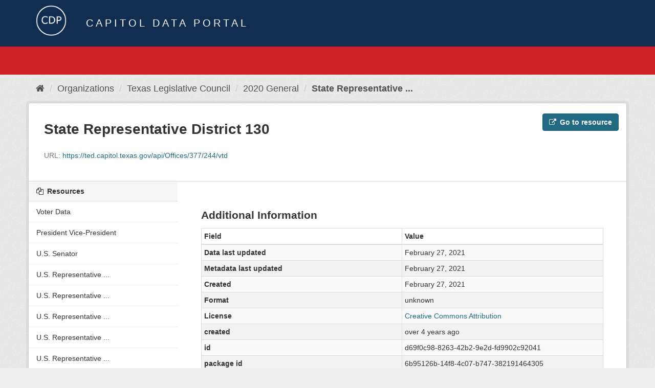

--- FILE ---
content_type: text/html; charset=utf-8
request_url: https://data.capitol.texas.gov/dataset/2020_general/resource/d69f0c98-8263-42b2-9e2d-fd9902c92041?inner_span=True
body_size: 13037
content:
<!DOCTYPE html>
<!--[if IE 9]> <html lang="en" class="ie9"> <![endif]-->
<!--[if gt IE 8]><!--> <html lang="en"> <!--<![endif]-->
  <head>
    <link rel="stylesheet" type="text/css" href="/fanstatic/vendor/:version:2023-04-27T17:02:02.11/select2/select2.css" />
<link rel="stylesheet" type="text/css" href="/fanstatic/css/:version:2023-04-27T17:02:02.01/main.min.css" />
<link rel="stylesheet" type="text/css" href="/fanstatic/vendor/:version:2023-04-27T17:02:02.11/font-awesome/css/font-awesome.min.css" />

    <meta charset="utf-8" />
      <meta name="generator" content="ckan 2.8.2" />
      <meta name="viewport" content="width=device-width, initial-scale=1.0">
    <title>2020 General - State Representative District 130 - Capitol Data Portal</title>

    
    <link rel="shortcut icon" href="/base/images/Data.TLC-16x16.png" />
    
      
    

    
      
      
    
  
  <meta property="og:title" content="2020 General - State Representative District 130 - Capitol Data Portal">
  <meta property="og:description" content="">

    
  </head>

  
  <body data-site-root="https://data.capitol.texas.gov/" data-locale-root="https://data.capitol.texas.gov/" >

    
    <div class="hide"><a href="#content">Skip to content</a></div>
  

  
    
<header class="navbar navbar-static-top masthead sticky-top">
    
  <div class="container">
    <div class="row my-1">
      <div class="col-md-1" style="display: inline-block;">
        <a class="logo" href="/"><img src="/base/images/Data.TLC-logo2.png" alt="Capitol Data Portal" title="Capitol Data Portal" /></a>
      </div>
      <div class="col-md-11" id="title-bar" style="display: inline-block;">
        <h3 style="color:white; margin-bottom: 20px;">Capitol Data Portal</h3>
      </div>
    </div>
  </div>
</header>

  
  <div class="container">
      
            <div class="flash-messages">
              
                
              
            </div>
          
  </div>
  <section class="section" style="height: 55.2px;" id="search-section">
    </section>
    <div role="main">
      <div id="content" class="container">
        
          
            <div class="flash-messages">
              
                
              
            </div>
          

          
            <div class="toolbar">
              
                
                  <ol class="breadcrumb">
                    
<li class="home"><a href="/"><i class="fa fa-home"></i><span> Home</span></a></li>
                    
  
  
    
    
      
      
      <li><a href="/organization">Organizations</a></li>
      <li><a href="/organization/tlc">Texas Legislative Council</a></li>
    
    <li><a href="/dataset/2020_general">2020 General</a></li>
  

  <li class="active"><a href="">State Representative ...</a></li>

                  </ol>
                
              
            </div>
          

          <div class="row wrapper no-nav">
            
            
  
    <section class="module module-resource">
      
      <div class="module-content">
        <div class="actions">
          
          <ul>
            
            
            
              <li>
                <div class="btn-group">
                <a class="btn btn-primary resource-url-analytics resource-type-None" href="https://ted.capitol.texas.gov/api/Offices/377/244/vtd">
                  
                    <i class="fa fa-external-link"></i> Go to resource
                  
                </a>
                 
                   
                </div>
              </li>
            
            
          </ul>
          
        </div>
        
          <h1 class="page-heading">State Representative District 130</h1>
          
            
              <p class="text-muted ellipsis">URL: <a class="resource-url-analytics" href="https://ted.capitol.texas.gov/api/Offices/377/244/vtd" title="https://ted.capitol.texas.gov/api/Offices/377/244/vtd">https://ted.capitol.texas.gov/api/Offices/377/244/vtd</a></p>
            
          
          <div class="prose notes" property="rdfs:label">
            
            
          </div>
        
      <!--
      
        
          
          

        
          
            <div class="resource-view">
              
              
              
                
                <div class="data-viewer-info">
                  <p>There are no views created for this resource yet.</p>
                  
                </div>
              
            </div>
          
        </div>
      
      -->
      
    </section>
  


            
              <aside class="secondary col-sm-3">
                
                

  
    


  
    <section class="module module-narrow resources">
      
        
          <h2 class="module-heading"><i class="fa fa-files-o"></i> Resources</h2>
        
        
          <ul class="list-unstyled nav nav-simple">
            
              <li class="nav-item">
                <a class=" active" href="/dataset/2020_general/resource/4d061d95-fb86-4c2c-a502-0f9268647b05?inner_span=True"><span>Voter Data</span></a>
              </li>
            
              <li class="nav-item">
                <a class=" active" href="/dataset/2020_general/resource/b7fe3d1b-fbb1-40c8-b4d2-b86462e0a740?inner_span=True"><span>President Vice-President</span></a>
              </li>
            
              <li class="nav-item">
                <a class=" active" href="/dataset/2020_general/resource/b8e0c4da-2257-40ab-8efe-a873286bf082?inner_span=True"><span>U.S. Senator</span></a>
              </li>
            
              <li class="nav-item">
                <a class=" active" href="/dataset/2020_general/resource/7d2e62cc-323e-48f6-aa7e-aa6acb93e24a?inner_span=True"><span>U.S. Representative ...</span></a>
              </li>
            
              <li class="nav-item">
                <a class=" active" href="/dataset/2020_general/resource/6387773f-dc2d-4e9d-adb7-8ed775f025d9?inner_span=True"><span>U.S. Representative ...</span></a>
              </li>
            
              <li class="nav-item">
                <a class=" active" href="/dataset/2020_general/resource/7da612f3-0ae9-4a75-84d6-030a814793c8?inner_span=True"><span>U.S. Representative ...</span></a>
              </li>
            
              <li class="nav-item">
                <a class=" active" href="/dataset/2020_general/resource/a7eb90b0-58a8-4b98-a89c-445740b86c6a?inner_span=True"><span>U.S. Representative ...</span></a>
              </li>
            
              <li class="nav-item">
                <a class=" active" href="/dataset/2020_general/resource/28abdae0-fba7-4c68-a001-96d394068845?inner_span=True"><span>U.S. Representative ...</span></a>
              </li>
            
              <li class="nav-item">
                <a class=" active" href="/dataset/2020_general/resource/54f49b9c-914a-4487-b905-3f79f05c6106?inner_span=True"><span>U.S. Representative ...</span></a>
              </li>
            
              <li class="nav-item">
                <a class=" active" href="/dataset/2020_general/resource/2a1e1ec9-f463-49c3-b0b5-0d22a072d97b?inner_span=True"><span>U.S. Representative ...</span></a>
              </li>
            
              <li class="nav-item">
                <a class=" active" href="/dataset/2020_general/resource/9df151fc-9303-42d1-b797-c5ba8931fd62?inner_span=True"><span>U.S. Representative ...</span></a>
              </li>
            
              <li class="nav-item">
                <a class=" active" href="/dataset/2020_general/resource/a0e7be1b-6d54-4e2b-8a48-8c244ccf7c1c?inner_span=True"><span>U.S. Representative ...</span></a>
              </li>
            
              <li class="nav-item">
                <a class=" active" href="/dataset/2020_general/resource/edf878dc-4af1-4e2d-8b35-b1e556291925?inner_span=True"><span>U.S. Representative ...</span></a>
              </li>
            
              <li class="nav-item">
                <a class=" active" href="/dataset/2020_general/resource/0a8014e9-fe32-4e55-951e-1c4063122996?inner_span=True"><span>U.S. Representative ...</span></a>
              </li>
            
              <li class="nav-item">
                <a class=" active" href="/dataset/2020_general/resource/5d89e460-9fba-4add-9cfd-038c31ce3881?inner_span=True"><span>U.S. Representative ...</span></a>
              </li>
            
              <li class="nav-item">
                <a class=" active" href="/dataset/2020_general/resource/42f0bdbf-d816-4b11-8f0d-a72b4d912050?inner_span=True"><span>U.S. Representative ...</span></a>
              </li>
            
              <li class="nav-item">
                <a class=" active" href="/dataset/2020_general/resource/7e074491-3417-430c-9d21-35d57b735a52?inner_span=True"><span>U.S. Representative ...</span></a>
              </li>
            
              <li class="nav-item">
                <a class=" active" href="/dataset/2020_general/resource/18dc2049-8b02-4a69-bf3b-4d54a1d79189?inner_span=True"><span>U.S. Representative ...</span></a>
              </li>
            
              <li class="nav-item">
                <a class=" active" href="/dataset/2020_general/resource/ae78b6bb-7ff7-43a2-92cb-2f9e95b4d102?inner_span=True"><span>U.S. Representative ...</span></a>
              </li>
            
              <li class="nav-item">
                <a class=" active" href="/dataset/2020_general/resource/cb0bb8b7-d02f-4ad4-8954-f8a4ddbdef71?inner_span=True"><span>U.S. Representative ...</span></a>
              </li>
            
              <li class="nav-item">
                <a class=" active" href="/dataset/2020_general/resource/425a42ac-36d9-4ef6-a298-75eae508358a?inner_span=True"><span>U.S. Representative ...</span></a>
              </li>
            
              <li class="nav-item">
                <a class=" active" href="/dataset/2020_general/resource/874da7ed-5678-40ad-89a3-d7e6be8524e2?inner_span=True"><span>U.S. Representative ...</span></a>
              </li>
            
              <li class="nav-item">
                <a class=" active" href="/dataset/2020_general/resource/64cc9208-5d5a-48e2-bea6-b258336d8f7f?inner_span=True"><span>U.S. Representative ...</span></a>
              </li>
            
              <li class="nav-item">
                <a class=" active" href="/dataset/2020_general/resource/b89e74b6-58b6-42cb-bc30-1042faa6e627?inner_span=True"><span>U.S. Representative ...</span></a>
              </li>
            
              <li class="nav-item">
                <a class=" active" href="/dataset/2020_general/resource/fdfbbd7b-9749-450c-ae5d-71d3c2a4dddc?inner_span=True"><span>U.S. Representative ...</span></a>
              </li>
            
              <li class="nav-item">
                <a class=" active" href="/dataset/2020_general/resource/6b81c4bf-ae44-489f-8cec-d68773f7917f?inner_span=True"><span>U.S. Representative ...</span></a>
              </li>
            
              <li class="nav-item">
                <a class=" active" href="/dataset/2020_general/resource/72ba64ac-4d35-4267-a498-006983448222?inner_span=True"><span>U.S. Representative ...</span></a>
              </li>
            
              <li class="nav-item">
                <a class=" active" href="/dataset/2020_general/resource/00dc4f9e-f3fd-4420-b33a-f5369cda159e?inner_span=True"><span>U.S. Representative ...</span></a>
              </li>
            
              <li class="nav-item">
                <a class=" active" href="/dataset/2020_general/resource/f5764f24-161f-4e5a-885a-747d283eb76a?inner_span=True"><span>U.S. Representative ...</span></a>
              </li>
            
              <li class="nav-item">
                <a class=" active" href="/dataset/2020_general/resource/7dadfb3d-46be-4478-8d9c-ccda94fc72be?inner_span=True"><span>U.S. Representative ...</span></a>
              </li>
            
              <li class="nav-item">
                <a class=" active" href="/dataset/2020_general/resource/016d2243-f04c-4e2d-b3d0-5654392f06a4?inner_span=True"><span>U.S. Representative ...</span></a>
              </li>
            
              <li class="nav-item">
                <a class=" active" href="/dataset/2020_general/resource/df6b1576-7400-40bb-b300-d78a11345142?inner_span=True"><span>U.S. Representative ...</span></a>
              </li>
            
              <li class="nav-item">
                <a class=" active" href="/dataset/2020_general/resource/fc324d6b-3523-4b0c-bafd-d60826615ad6?inner_span=True"><span>U.S. Representative ...</span></a>
              </li>
            
              <li class="nav-item">
                <a class=" active" href="/dataset/2020_general/resource/6a971941-fa5b-45d5-8637-99f030831652?inner_span=True"><span>U.S. Representative ...</span></a>
              </li>
            
              <li class="nav-item">
                <a class=" active" href="/dataset/2020_general/resource/3b2c5a20-e370-4f8f-af92-77d18d9ff686?inner_span=True"><span>U.S. Representative ...</span></a>
              </li>
            
              <li class="nav-item">
                <a class=" active" href="/dataset/2020_general/resource/d3a6354d-fbcb-4442-a223-4a2bb8e346a5?inner_span=True"><span>U.S. Representative ...</span></a>
              </li>
            
              <li class="nav-item">
                <a class=" active" href="/dataset/2020_general/resource/4f8dec37-400a-4c1f-836d-99daa39199a8?inner_span=True"><span>U.S. Representative ...</span></a>
              </li>
            
              <li class="nav-item">
                <a class=" active" href="/dataset/2020_general/resource/9291ebb9-3237-4340-a62e-3960b64e50a0?inner_span=True"><span>U.S. Representative ...</span></a>
              </li>
            
              <li class="nav-item">
                <a class=" active" href="/dataset/2020_general/resource/15cb0a88-0974-4d76-99bf-c98f6d912ed8?inner_span=True"><span>U.S. Representative ...</span></a>
              </li>
            
              <li class="nav-item">
                <a class=" active" href="/dataset/2020_general/resource/cadbe0d1-2994-46d5-b90b-d98908f09010?inner_span=True"><span>Railroad Commissioner 1</span></a>
              </li>
            
              <li class="nav-item">
                <a class=" active" href="/dataset/2020_general/resource/1144ad06-808d-4709-8321-80ea519e0e64?inner_span=True"><span>Chief Justice Supreme ...</span></a>
              </li>
            
              <li class="nav-item">
                <a class=" active" href="/dataset/2020_general/resource/13553cac-0950-411d-b093-c22c5822b5dd?inner_span=True"><span>Justice Of The ...</span></a>
              </li>
            
              <li class="nav-item">
                <a class=" active" href="/dataset/2020_general/resource/b3b4c33c-305e-49a8-b724-0fbf4eadfc58?inner_span=True"><span>Justice Of The ...</span></a>
              </li>
            
              <li class="nav-item">
                <a class=" active" href="/dataset/2020_general/resource/05985e36-5613-481f-b261-d7cf4a90250b?inner_span=True"><span>Justice Of The ...</span></a>
              </li>
            
              <li class="nav-item">
                <a class=" active" href="/dataset/2020_general/resource/c6133391-772d-4a33-8c47-e9bd8205a6ce?inner_span=True"><span>Court Of Criminal ...</span></a>
              </li>
            
              <li class="nav-item">
                <a class=" active" href="/dataset/2020_general/resource/eb83baea-3a06-40dc-b483-9d785e910349?inner_span=True"><span>Court Of Criminal ...</span></a>
              </li>
            
              <li class="nav-item">
                <a class=" active" href="/dataset/2020_general/resource/7be4c26e-7d0c-4e50-a446-c0370e005d9c?inner_span=True"><span>Court Of Criminal ...</span></a>
              </li>
            
              <li class="nav-item">
                <a class=" active" href="/dataset/2020_general/resource/3ef792e8-7336-401d-914d-0f70a493189d?inner_span=True"><span>State Board Of ...</span></a>
              </li>
            
              <li class="nav-item">
                <a class=" active" href="/dataset/2020_general/resource/a3d737a8-4acf-44bc-b490-5504bfbb7f5f?inner_span=True"><span>State Board Of ...</span></a>
              </li>
            
              <li class="nav-item">
                <a class=" active" href="/dataset/2020_general/resource/cd3749fe-44d4-4503-a2fd-d990e991594c?inner_span=True"><span>State Board Of ...</span></a>
              </li>
            
              <li class="nav-item">
                <a class=" active" href="/dataset/2020_general/resource/ad3a9f70-9cdd-4ad6-8c2d-fec156d17725?inner_span=True"><span>State Board Of ...</span></a>
              </li>
            
              <li class="nav-item">
                <a class=" active" href="/dataset/2020_general/resource/ac80f985-077f-41d9-a6ea-fb4096f3cf43?inner_span=True"><span>State Board Of ...</span></a>
              </li>
            
              <li class="nav-item">
                <a class=" active" href="/dataset/2020_general/resource/fe8ca600-b8ba-4ae1-97df-54ddd5550847?inner_span=True"><span>State Board Of ...</span></a>
              </li>
            
              <li class="nav-item">
                <a class=" active" href="/dataset/2020_general/resource/67057d4b-1d97-4508-a2b2-d7a69bda3cb5?inner_span=True"><span>State Board Of ...</span></a>
              </li>
            
              <li class="nav-item">
                <a class=" active" href="/dataset/2020_general/resource/094b3326-e3d0-432f-8ebe-3f24c2ae1897?inner_span=True"><span>State Board Of ...</span></a>
              </li>
            
              <li class="nav-item">
                <a class=" active" href="/dataset/2020_general/resource/5b247c42-0cb6-4149-9d0f-1a24f971dc53?inner_span=True"><span>State Senator District 1</span></a>
              </li>
            
              <li class="nav-item">
                <a class=" active" href="/dataset/2020_general/resource/9744f9d9-2118-4f10-ad8f-ddc054616440?inner_span=True"><span>State Senator District 4</span></a>
              </li>
            
              <li class="nav-item">
                <a class=" active" href="/dataset/2020_general/resource/606b7790-ad0d-4dcf-ba7c-846bdb64b8f1?inner_span=True"><span>State Senator District 6</span></a>
              </li>
            
              <li class="nav-item">
                <a class=" active" href="/dataset/2020_general/resource/b4dd5fcf-4f2f-477d-a3b1-62d8c6e8ea80?inner_span=True"><span>State Senator District 11</span></a>
              </li>
            
              <li class="nav-item">
                <a class=" active" href="/dataset/2020_general/resource/a4a5e454-9c1b-4b46-86a6-5237fd954ec3?inner_span=True"><span>State Senator District 12</span></a>
              </li>
            
              <li class="nav-item">
                <a class=" active" href="/dataset/2020_general/resource/2aeb6836-dc8a-4a13-8bb0-ab47bbae4a28?inner_span=True"><span>State Senator District 13</span></a>
              </li>
            
              <li class="nav-item">
                <a class=" active" href="/dataset/2020_general/resource/55e648e0-5e8f-4f9e-88a0-da4511e7e6b8?inner_span=True"><span>State Senator District 18</span></a>
              </li>
            
              <li class="nav-item">
                <a class=" active" href="/dataset/2020_general/resource/76916fae-5fe0-4b5b-900b-2d92d7f25bd2?inner_span=True"><span>State Senator District 19</span></a>
              </li>
            
              <li class="nav-item">
                <a class=" active" href="/dataset/2020_general/resource/affc64ce-711f-45f1-8bff-4210bb7ab954?inner_span=True"><span>State Senator District 20</span></a>
              </li>
            
              <li class="nav-item">
                <a class=" active" href="/dataset/2020_general/resource/02e7b8c9-a6f7-4d31-9875-bce3a5d6626b?inner_span=True"><span>State Senator District 21</span></a>
              </li>
            
              <li class="nav-item">
                <a class=" active" href="/dataset/2020_general/resource/5e04af42-c452-4faf-893f-a26d87a76291?inner_span=True"><span>State Senator District 22</span></a>
              </li>
            
              <li class="nav-item">
                <a class=" active" href="/dataset/2020_general/resource/cc5735d3-b592-407e-b971-801f8c399fdf?inner_span=True"><span>State Senator District 24</span></a>
              </li>
            
              <li class="nav-item">
                <a class=" active" href="/dataset/2020_general/resource/69ada608-7248-48a7-b3bc-17bcd8246c67?inner_span=True"><span>State Senator District 26</span></a>
              </li>
            
              <li class="nav-item">
                <a class=" active" href="/dataset/2020_general/resource/cb45252c-553d-4f4e-8776-c68fd5ee289b?inner_span=True"><span>State Senator District 27</span></a>
              </li>
            
              <li class="nav-item">
                <a class=" active" href="/dataset/2020_general/resource/b7f16b52-e9e5-4393-90ad-dc8ebd387d8c?inner_span=True"><span>State Senator District 28</span></a>
              </li>
            
              <li class="nav-item">
                <a class=" active" href="/dataset/2020_general/resource/7e89373c-72b3-4b20-b122-e84512a0a6be?inner_span=True"><span>State Senator District 29</span></a>
              </li>
            
              <li class="nav-item">
                <a class=" active" href="/dataset/2020_general/resource/dbfca710-bd79-4ef2-88b1-a21bfe9b2e2b?inner_span=True"><span>State Representative ...</span></a>
              </li>
            
              <li class="nav-item">
                <a class=" active" href="/dataset/2020_general/resource/8625e6cf-54bc-4b36-b1e3-80938a0c3766?inner_span=True"><span>State Representative ...</span></a>
              </li>
            
              <li class="nav-item">
                <a class=" active" href="/dataset/2020_general/resource/ef089075-088a-4293-b5f6-a44bcd4852c9?inner_span=True"><span>State Representative ...</span></a>
              </li>
            
              <li class="nav-item">
                <a class=" active" href="/dataset/2020_general/resource/7a4249e9-ce99-49b1-b712-94686aa4f77b?inner_span=True"><span>State Representative ...</span></a>
              </li>
            
              <li class="nav-item">
                <a class=" active" href="/dataset/2020_general/resource/38a67661-0400-4a96-94d1-1aba47bf07f3?inner_span=True"><span>State Representative ...</span></a>
              </li>
            
              <li class="nav-item">
                <a class=" active" href="/dataset/2020_general/resource/c32a2ef9-6b26-48ee-bd9d-70452395d592?inner_span=True"><span>State Representative ...</span></a>
              </li>
            
              <li class="nav-item">
                <a class=" active" href="/dataset/2020_general/resource/3fabce12-b051-4a73-89b2-40b16974f99c?inner_span=True"><span>State Representative ...</span></a>
              </li>
            
              <li class="nav-item">
                <a class=" active" href="/dataset/2020_general/resource/e9ab508e-1d55-4e77-99e9-442192335021?inner_span=True"><span>State Representative ...</span></a>
              </li>
            
              <li class="nav-item">
                <a class=" active" href="/dataset/2020_general/resource/3932f748-c61a-4068-b08f-bbfc2c84185c?inner_span=True"><span>State Representative ...</span></a>
              </li>
            
              <li class="nav-item">
                <a class=" active" href="/dataset/2020_general/resource/0bd6b288-8878-45f2-843b-2ae24fa32953?inner_span=True"><span>State Representative ...</span></a>
              </li>
            
              <li class="nav-item">
                <a class=" active" href="/dataset/2020_general/resource/65a51762-db5a-4a99-b336-fac198345bff?inner_span=True"><span>State Representative ...</span></a>
              </li>
            
              <li class="nav-item">
                <a class=" active" href="/dataset/2020_general/resource/f67ff12a-19ad-41d9-b6fd-7728c3b03a81?inner_span=True"><span>State Representative ...</span></a>
              </li>
            
              <li class="nav-item">
                <a class=" active" href="/dataset/2020_general/resource/508849b7-d0a6-49ca-9ea9-b96c76984cb4?inner_span=True"><span>State Representative ...</span></a>
              </li>
            
              <li class="nav-item">
                <a class=" active" href="/dataset/2020_general/resource/b4fc9715-cc8f-443c-86b4-5559ab2ad6d0?inner_span=True"><span>State Representative ...</span></a>
              </li>
            
              <li class="nav-item">
                <a class=" active" href="/dataset/2020_general/resource/91007f16-c5d1-44ec-9d31-ed4eb7fcebd1?inner_span=True"><span>State Representative ...</span></a>
              </li>
            
              <li class="nav-item">
                <a class=" active" href="/dataset/2020_general/resource/1e8c8e9c-2ea4-4667-a09c-bb268e3601c0?inner_span=True"><span>State Representative ...</span></a>
              </li>
            
              <li class="nav-item">
                <a class=" active" href="/dataset/2020_general/resource/8759fe28-07ce-4b98-a8c7-c9d72074cf7c?inner_span=True"><span>State Representative ...</span></a>
              </li>
            
              <li class="nav-item">
                <a class=" active" href="/dataset/2020_general/resource/d5739cb9-eba4-4447-bbda-dff576bbd6e7?inner_span=True"><span>State Representative ...</span></a>
              </li>
            
              <li class="nav-item">
                <a class=" active" href="/dataset/2020_general/resource/164d98c0-94d5-429c-bec9-bb30f660efbe?inner_span=True"><span>State Representative ...</span></a>
              </li>
            
              <li class="nav-item">
                <a class=" active" href="/dataset/2020_general/resource/c6da8bd7-d652-488d-b65f-00481ff4c36a?inner_span=True"><span>State Representative ...</span></a>
              </li>
            
              <li class="nav-item">
                <a class=" active" href="/dataset/2020_general/resource/b3f4a189-0bf2-4632-b646-f65fe48067c6?inner_span=True"><span>State Representative ...</span></a>
              </li>
            
              <li class="nav-item">
                <a class=" active" href="/dataset/2020_general/resource/b1b5aab7-63c8-4daa-9887-be85124c08d8?inner_span=True"><span>State Representative ...</span></a>
              </li>
            
              <li class="nav-item">
                <a class=" active" href="/dataset/2020_general/resource/4c0f5608-aa5a-4176-a108-7222656f0e6f?inner_span=True"><span>State Representative ...</span></a>
              </li>
            
              <li class="nav-item">
                <a class=" active" href="/dataset/2020_general/resource/e1575697-88c6-48f8-9d0d-23c9049060f3?inner_span=True"><span>State Representative ...</span></a>
              </li>
            
              <li class="nav-item">
                <a class=" active" href="/dataset/2020_general/resource/ed2a0ffa-886e-487d-a136-8f5451b22df5?inner_span=True"><span>State Representative ...</span></a>
              </li>
            
              <li class="nav-item">
                <a class=" active" href="/dataset/2020_general/resource/7e320720-d2b9-4354-a581-830e4660614f?inner_span=True"><span>State Representative ...</span></a>
              </li>
            
              <li class="nav-item">
                <a class=" active" href="/dataset/2020_general/resource/d18dca92-1039-4ab5-b39d-997159c41160?inner_span=True"><span>State Representative ...</span></a>
              </li>
            
              <li class="nav-item">
                <a class=" active" href="/dataset/2020_general/resource/10aa8483-c327-458e-8d7b-042b24081a7b?inner_span=True"><span>State Representative ...</span></a>
              </li>
            
              <li class="nav-item">
                <a class=" active" href="/dataset/2020_general/resource/232af0cc-b832-4415-aaaf-a6f9c14b0bfc?inner_span=True"><span>State Representative ...</span></a>
              </li>
            
              <li class="nav-item">
                <a class=" active" href="/dataset/2020_general/resource/40fcf8f3-0bc8-4656-a3f0-b0bbc0371513?inner_span=True"><span>State Representative ...</span></a>
              </li>
            
              <li class="nav-item">
                <a class=" active" href="/dataset/2020_general/resource/3b66a1da-6d47-4575-a49f-c019454c4cf3?inner_span=True"><span>State Representative ...</span></a>
              </li>
            
              <li class="nav-item">
                <a class=" active" href="/dataset/2020_general/resource/1b8c0559-26c9-464e-8ea4-fb4ab6a75a7e?inner_span=True"><span>State Representative ...</span></a>
              </li>
            
              <li class="nav-item">
                <a class=" active" href="/dataset/2020_general/resource/61cf6cb7-3234-485f-a37f-61e113a53902?inner_span=True"><span>State Representative ...</span></a>
              </li>
            
              <li class="nav-item">
                <a class=" active" href="/dataset/2020_general/resource/b3277745-7d1f-4c7b-9ccd-1314ab375cb9?inner_span=True"><span>State Representative ...</span></a>
              </li>
            
              <li class="nav-item">
                <a class=" active" href="/dataset/2020_general/resource/01f55595-8c91-4c6c-8654-929462a64d99?inner_span=True"><span>State Representative ...</span></a>
              </li>
            
              <li class="nav-item">
                <a class=" active" href="/dataset/2020_general/resource/da0d5eee-9a74-4b33-8d5e-23d8f4ca699d?inner_span=True"><span>State Representative ...</span></a>
              </li>
            
              <li class="nav-item">
                <a class=" active" href="/dataset/2020_general/resource/bc4dc7e5-b3a1-4ac5-96d4-9540353218d8?inner_span=True"><span>State Representative ...</span></a>
              </li>
            
              <li class="nav-item">
                <a class=" active" href="/dataset/2020_general/resource/a2b2cf2e-f458-40a9-822d-7d982118c2fd?inner_span=True"><span>State Representative ...</span></a>
              </li>
            
              <li class="nav-item">
                <a class=" active" href="/dataset/2020_general/resource/b5bfa7ec-ef28-4061-91f4-1b19e98892eb?inner_span=True"><span>State Representative ...</span></a>
              </li>
            
              <li class="nav-item">
                <a class=" active" href="/dataset/2020_general/resource/12dad2c5-142e-4f31-97e7-791acc6da827?inner_span=True"><span>State Representative ...</span></a>
              </li>
            
              <li class="nav-item">
                <a class=" active" href="/dataset/2020_general/resource/4a2ca172-3e84-4aa3-b6c3-e44e1951b55c?inner_span=True"><span>State Representative ...</span></a>
              </li>
            
              <li class="nav-item">
                <a class=" active" href="/dataset/2020_general/resource/0bea4ccf-dbe8-4110-98fd-c64fdec66eb1?inner_span=True"><span>State Representative ...</span></a>
              </li>
            
              <li class="nav-item">
                <a class=" active" href="/dataset/2020_general/resource/e6dbf239-7fe9-4e43-b7fd-7697d79cf7e1?inner_span=True"><span>State Representative ...</span></a>
              </li>
            
              <li class="nav-item">
                <a class=" active" href="/dataset/2020_general/resource/896d5784-4889-4dcd-865f-73ca4bbf03bc?inner_span=True"><span>State Representative ...</span></a>
              </li>
            
              <li class="nav-item">
                <a class=" active" href="/dataset/2020_general/resource/93fe4324-e10b-49e2-a095-eddcc9b9a2ca?inner_span=True"><span>State Representative ...</span></a>
              </li>
            
              <li class="nav-item">
                <a class=" active" href="/dataset/2020_general/resource/7551c3d8-678b-4ea9-b113-34a656f0beb9?inner_span=True"><span>State Representative ...</span></a>
              </li>
            
              <li class="nav-item">
                <a class=" active" href="/dataset/2020_general/resource/963c0ab5-8a3e-434d-ac13-377d9ac7d89d?inner_span=True"><span>State Representative ...</span></a>
              </li>
            
              <li class="nav-item">
                <a class=" active" href="/dataset/2020_general/resource/f5e4e913-a8fc-479e-ac9a-db6892d33618?inner_span=True"><span>State Representative ...</span></a>
              </li>
            
              <li class="nav-item">
                <a class=" active" href="/dataset/2020_general/resource/1a9909f8-a586-4d53-a260-04a377c9b187?inner_span=True"><span>State Representative ...</span></a>
              </li>
            
              <li class="nav-item">
                <a class=" active" href="/dataset/2020_general/resource/044cbb3d-d548-4b5b-9860-828059c4bdd3?inner_span=True"><span>State Representative ...</span></a>
              </li>
            
              <li class="nav-item">
                <a class=" active" href="/dataset/2020_general/resource/e72195bd-5842-40eb-9d14-7340bce60342?inner_span=True"><span>State Representative ...</span></a>
              </li>
            
              <li class="nav-item">
                <a class=" active" href="/dataset/2020_general/resource/a2fcf51f-e058-4ca5-8f83-b3790eb2479f?inner_span=True"><span>State Representative ...</span></a>
              </li>
            
              <li class="nav-item">
                <a class=" active" href="/dataset/2020_general/resource/9ca3257a-d0ce-4802-b7cc-6081eeae4677?inner_span=True"><span>State Representative ...</span></a>
              </li>
            
              <li class="nav-item">
                <a class=" active" href="/dataset/2020_general/resource/56fc061d-31d7-4444-88d6-00bf9d5d753a?inner_span=True"><span>State Representative ...</span></a>
              </li>
            
              <li class="nav-item">
                <a class=" active" href="/dataset/2020_general/resource/df93d8eb-eb0b-4ba1-a40c-f5bb494a3729?inner_span=True"><span>State Representative ...</span></a>
              </li>
            
              <li class="nav-item">
                <a class=" active" href="/dataset/2020_general/resource/379a3a35-b887-40b4-87c7-c722996db838?inner_span=True"><span>State Representative ...</span></a>
              </li>
            
              <li class="nav-item">
                <a class=" active" href="/dataset/2020_general/resource/cf0be56d-53c1-49a7-99cf-efa94ad8207e?inner_span=True"><span>State Representative ...</span></a>
              </li>
            
              <li class="nav-item">
                <a class=" active" href="/dataset/2020_general/resource/ab7d1299-6eff-4727-9358-5df4e0ef8b6e?inner_span=True"><span>State Representative ...</span></a>
              </li>
            
              <li class="nav-item">
                <a class=" active" href="/dataset/2020_general/resource/6b5a0fc0-8278-4723-a5b4-2250ba201630?inner_span=True"><span>State Representative ...</span></a>
              </li>
            
              <li class="nav-item">
                <a class=" active" href="/dataset/2020_general/resource/41db15f9-d91c-4418-b312-4f757bf3937f?inner_span=True"><span>State Representative ...</span></a>
              </li>
            
              <li class="nav-item">
                <a class=" active" href="/dataset/2020_general/resource/057777a5-17cc-41c6-81aa-883111982108?inner_span=True"><span>State Representative ...</span></a>
              </li>
            
              <li class="nav-item">
                <a class=" active" href="/dataset/2020_general/resource/3761453c-165d-467a-a557-bf5a7fb64edc?inner_span=True"><span>State Representative ...</span></a>
              </li>
            
              <li class="nav-item">
                <a class=" active" href="/dataset/2020_general/resource/bea49ded-c011-4301-85d3-fe1406f0fa78?inner_span=True"><span>State Representative ...</span></a>
              </li>
            
              <li class="nav-item">
                <a class=" active" href="/dataset/2020_general/resource/bf3bd580-e225-497b-836a-cbd4860947e1?inner_span=True"><span>State Representative ...</span></a>
              </li>
            
              <li class="nav-item">
                <a class=" active" href="/dataset/2020_general/resource/6b3cfdbc-d786-443e-88bd-b65a0bb13e2d?inner_span=True"><span>State Representative ...</span></a>
              </li>
            
              <li class="nav-item">
                <a class=" active" href="/dataset/2020_general/resource/2fb9f330-820d-4e52-8c18-fcd4262e52d4?inner_span=True"><span>State Representative ...</span></a>
              </li>
            
              <li class="nav-item">
                <a class=" active" href="/dataset/2020_general/resource/7b70559c-4688-4a87-a85c-6ed24517ffa9?inner_span=True"><span>State Representative ...</span></a>
              </li>
            
              <li class="nav-item">
                <a class=" active" href="/dataset/2020_general/resource/62a3d9b3-924e-46d6-9d7d-1a6bb35ad06d?inner_span=True"><span>State Representative ...</span></a>
              </li>
            
              <li class="nav-item">
                <a class=" active" href="/dataset/2020_general/resource/e332a2bb-fe36-421d-baba-4f7ff8a429a8?inner_span=True"><span>State Representative ...</span></a>
              </li>
            
              <li class="nav-item">
                <a class=" active" href="/dataset/2020_general/resource/cfe96bf8-2928-4181-8d5a-b0b36ab47c2b?inner_span=True"><span>State Representative ...</span></a>
              </li>
            
              <li class="nav-item">
                <a class=" active" href="/dataset/2020_general/resource/682e5adb-36a9-48ba-809e-f4c0520b04a4?inner_span=True"><span>State Representative ...</span></a>
              </li>
            
              <li class="nav-item">
                <a class=" active" href="/dataset/2020_general/resource/9a2556d9-d06b-4d27-88d9-4a93020c4743?inner_span=True"><span>State Representative ...</span></a>
              </li>
            
              <li class="nav-item">
                <a class=" active" href="/dataset/2020_general/resource/d1fc52a1-3140-4feb-85b1-aca3f38ab5e5?inner_span=True"><span>State Representative ...</span></a>
              </li>
            
              <li class="nav-item">
                <a class=" active" href="/dataset/2020_general/resource/695b5b3b-a57b-4a87-a397-0969bfcb1657?inner_span=True"><span>State Representative ...</span></a>
              </li>
            
              <li class="nav-item">
                <a class=" active" href="/dataset/2020_general/resource/7ebf2e99-8848-4bbf-a6ce-cea569e5d49c?inner_span=True"><span>State Representative ...</span></a>
              </li>
            
              <li class="nav-item">
                <a class=" active" href="/dataset/2020_general/resource/f2a71b67-78e1-4657-8feb-1c07aef26dd8?inner_span=True"><span>State Representative ...</span></a>
              </li>
            
              <li class="nav-item">
                <a class=" active" href="/dataset/2020_general/resource/529db01b-fbea-475d-9c6d-45341da01774?inner_span=True"><span>State Representative ...</span></a>
              </li>
            
              <li class="nav-item">
                <a class=" active" href="/dataset/2020_general/resource/e9833641-0cec-4f7a-b9e6-4bea09a65901?inner_span=True"><span>State Representative ...</span></a>
              </li>
            
              <li class="nav-item">
                <a class=" active" href="/dataset/2020_general/resource/c78b0fd9-ce4d-463e-8402-0915015ece6a?inner_span=True"><span>State Representative ...</span></a>
              </li>
            
              <li class="nav-item">
                <a class=" active" href="/dataset/2020_general/resource/12bcb173-9866-42a5-aa64-4c5a6c033f41?inner_span=True"><span>State Representative ...</span></a>
              </li>
            
              <li class="nav-item">
                <a class=" active" href="/dataset/2020_general/resource/84bfbe21-2b18-47fc-b442-b2c58e108138?inner_span=True"><span>State Representative ...</span></a>
              </li>
            
              <li class="nav-item">
                <a class=" active" href="/dataset/2020_general/resource/fe9006a5-4f77-4b3c-80a0-75bc8ac104b7?inner_span=True"><span>State Representative ...</span></a>
              </li>
            
              <li class="nav-item">
                <a class=" active" href="/dataset/2020_general/resource/fa70560c-8abd-4848-ac85-25824b4cf6c0?inner_span=True"><span>State Representative ...</span></a>
              </li>
            
              <li class="nav-item">
                <a class=" active" href="/dataset/2020_general/resource/0e97ab51-d5c2-49fa-8c20-46209f45bd9a?inner_span=True"><span>State Representative ...</span></a>
              </li>
            
              <li class="nav-item">
                <a class=" active" href="/dataset/2020_general/resource/f3dafbc6-14f9-4e3e-8402-fa454ecc752d?inner_span=True"><span>State Representative ...</span></a>
              </li>
            
              <li class="nav-item">
                <a class=" active" href="/dataset/2020_general/resource/52f8d0c4-895b-4b00-aed6-34ca8dddc8b5?inner_span=True"><span>State Representative ...</span></a>
              </li>
            
              <li class="nav-item">
                <a class=" active" href="/dataset/2020_general/resource/5037099a-ae49-49c1-9e0c-1b939138bd0c?inner_span=True"><span>State Representative ...</span></a>
              </li>
            
              <li class="nav-item">
                <a class=" active" href="/dataset/2020_general/resource/a7f253e4-2bcf-4aa9-8da2-9059c226f95d?inner_span=True"><span>State Representative ...</span></a>
              </li>
            
              <li class="nav-item">
                <a class=" active" href="/dataset/2020_general/resource/34738063-0122-4cfb-a39b-6399c631ef65?inner_span=True"><span>State Representative ...</span></a>
              </li>
            
              <li class="nav-item">
                <a class=" active" href="/dataset/2020_general/resource/2f2038b8-5298-496d-8874-2eff6128c562?inner_span=True"><span>State Representative ...</span></a>
              </li>
            
              <li class="nav-item">
                <a class=" active" href="/dataset/2020_general/resource/d3ae83ae-6c2b-4561-b294-b604e8ff16f4?inner_span=True"><span>State Representative ...</span></a>
              </li>
            
              <li class="nav-item">
                <a class=" active" href="/dataset/2020_general/resource/cd8dcb21-d406-4fb1-ac13-1c5cb5d7aa26?inner_span=True"><span>State Representative ...</span></a>
              </li>
            
              <li class="nav-item">
                <a class=" active" href="/dataset/2020_general/resource/a9f9d6c1-c0d7-40a1-a977-a0e3b7544673?inner_span=True"><span>State Representative ...</span></a>
              </li>
            
              <li class="nav-item">
                <a class=" active" href="/dataset/2020_general/resource/6af8225a-8ab8-4307-95a0-a655bdec6657?inner_span=True"><span>State Representative ...</span></a>
              </li>
            
              <li class="nav-item">
                <a class=" active" href="/dataset/2020_general/resource/119e0fa8-7e07-4fec-8644-429f542cfca6?inner_span=True"><span>State Representative ...</span></a>
              </li>
            
              <li class="nav-item">
                <a class=" active" href="/dataset/2020_general/resource/d2c90040-0103-448c-aba6-9e150aaf29be?inner_span=True"><span>State Representative ...</span></a>
              </li>
            
              <li class="nav-item">
                <a class=" active" href="/dataset/2020_general/resource/245fe624-5ef3-406a-8834-caaa1960e70d?inner_span=True"><span>State Representative ...</span></a>
              </li>
            
              <li class="nav-item">
                <a class=" active" href="/dataset/2020_general/resource/92b12208-a453-4574-9cb6-81125826148a?inner_span=True"><span>State Representative ...</span></a>
              </li>
            
              <li class="nav-item">
                <a class=" active" href="/dataset/2020_general/resource/9434e3b4-6a66-47c3-9bea-f8cf7791cbbb?inner_span=True"><span>State Representative ...</span></a>
              </li>
            
              <li class="nav-item">
                <a class=" active" href="/dataset/2020_general/resource/b90c30fd-634a-4edf-b385-f8b7d9db138b?inner_span=True"><span>State Representative ...</span></a>
              </li>
            
              <li class="nav-item">
                <a class=" active" href="/dataset/2020_general/resource/976229ae-3773-4bc5-98d5-a800fec4b7f3?inner_span=True"><span>State Representative ...</span></a>
              </li>
            
              <li class="nav-item">
                <a class=" active" href="/dataset/2020_general/resource/edfa3657-bb5a-42e2-a5da-e40fef537ba0?inner_span=True"><span>State Representative ...</span></a>
              </li>
            
              <li class="nav-item">
                <a class=" active" href="/dataset/2020_general/resource/ecf42025-6d77-43b5-a8d8-2aabd62d2b32?inner_span=True"><span>State Representative ...</span></a>
              </li>
            
              <li class="nav-item">
                <a class=" active" href="/dataset/2020_general/resource/a20bef8b-61a6-4c58-9d65-f86b5f4f17f1?inner_span=True"><span>State Representative ...</span></a>
              </li>
            
              <li class="nav-item">
                <a class=" active" href="/dataset/2020_general/resource/3a475a20-6eba-4217-ba9e-27c0ccf0d705?inner_span=True"><span>State Representative ...</span></a>
              </li>
            
              <li class="nav-item">
                <a class=" active" href="/dataset/2020_general/resource/2e791c58-bf9f-42e7-bfa3-a75d8d356fdf?inner_span=True"><span>State Representative ...</span></a>
              </li>
            
              <li class="nav-item">
                <a class=" active" href="/dataset/2020_general/resource/7987efbd-2a93-454e-a069-f5ae95f65c7a?inner_span=True"><span>State Representative ...</span></a>
              </li>
            
              <li class="nav-item">
                <a class=" active" href="/dataset/2020_general/resource/d88abf61-a078-45c6-9944-d6c684456966?inner_span=True"><span>State Representative ...</span></a>
              </li>
            
              <li class="nav-item">
                <a class=" active" href="/dataset/2020_general/resource/c1a92dd3-cab6-4ed6-8466-06f09c0d7d01?inner_span=True"><span>State Representative ...</span></a>
              </li>
            
              <li class="nav-item">
                <a class=" active" href="/dataset/2020_general/resource/15243be3-9e38-4880-8b69-5066808dc581?inner_span=True"><span>State Representative ...</span></a>
              </li>
            
              <li class="nav-item">
                <a class=" active" href="/dataset/2020_general/resource/a710a146-ce63-4b37-8fd7-8813924365b0?inner_span=True"><span>State Representative ...</span></a>
              </li>
            
              <li class="nav-item">
                <a class=" active" href="/dataset/2020_general/resource/6b1b987b-c066-4a8e-a0ea-f35aba221f39?inner_span=True"><span>State Representative ...</span></a>
              </li>
            
              <li class="nav-item">
                <a class=" active" href="/dataset/2020_general/resource/f40503e9-7394-4121-8533-a000d3517149?inner_span=True"><span>State Representative ...</span></a>
              </li>
            
              <li class="nav-item">
                <a class=" active" href="/dataset/2020_general/resource/185fdfe6-4b31-4957-897d-f1122c32a190?inner_span=True"><span>State Representative ...</span></a>
              </li>
            
              <li class="nav-item">
                <a class=" active" href="/dataset/2020_general/resource/6f7b85b1-4c48-4131-88ce-32acdb9cd8e0?inner_span=True"><span>State Representative ...</span></a>
              </li>
            
              <li class="nav-item">
                <a class=" active" href="/dataset/2020_general/resource/ca46dada-98c9-4c1e-bc79-be51125999a9?inner_span=True"><span>State Representative ...</span></a>
              </li>
            
              <li class="nav-item">
                <a class=" active" href="/dataset/2020_general/resource/0f84918c-7477-4727-949f-33379d8a0e0d?inner_span=True"><span>State Representative ...</span></a>
              </li>
            
              <li class="nav-item">
                <a class=" active" href="/dataset/2020_general/resource/2ad91ff8-4371-44a1-a40a-ffea4e59011c?inner_span=True"><span>State Representative ...</span></a>
              </li>
            
              <li class="nav-item">
                <a class=" active" href="/dataset/2020_general/resource/92779829-4d10-4ec5-8aa8-82caac10efb2?inner_span=True"><span>State Representative ...</span></a>
              </li>
            
              <li class="nav-item">
                <a class=" active" href="/dataset/2020_general/resource/b0b0eed1-1535-4d7e-9dee-32941a79f882?inner_span=True"><span>State Representative ...</span></a>
              </li>
            
              <li class="nav-item">
                <a class=" active" href="/dataset/2020_general/resource/673b9863-4be9-44c6-9d75-11abe447c6d6?inner_span=True"><span>State Representative ...</span></a>
              </li>
            
              <li class="nav-item">
                <a class=" active" href="/dataset/2020_general/resource/b43b1142-84ac-4eda-b6be-2d11df2504eb?inner_span=True"><span>State Representative ...</span></a>
              </li>
            
              <li class="nav-item">
                <a class=" active" href="/dataset/2020_general/resource/9a23416a-8d13-4823-b50a-fbb2220e4091?inner_span=True"><span>State Representative ...</span></a>
              </li>
            
              <li class="nav-item">
                <a class=" active" href="/dataset/2020_general/resource/c21f6f6b-95d2-43fe-af92-718d1a06209d?inner_span=True"><span>State Representative ...</span></a>
              </li>
            
              <li class="nav-item">
                <a class=" active" href="/dataset/2020_general/resource/1227af7c-1606-4a5a-9c35-adc5a7df3ae7?inner_span=True"><span>State Representative ...</span></a>
              </li>
            
              <li class="nav-item">
                <a class=" active" href="/dataset/2020_general/resource/026f008e-e943-458d-a1eb-43a8276b68e8?inner_span=True"><span>State Representative ...</span></a>
              </li>
            
              <li class="nav-item">
                <a class=" active" href="/dataset/2020_general/resource/b9b379b3-313c-49bd-8f00-b3b0f463699b?inner_span=True"><span>State Representative ...</span></a>
              </li>
            
              <li class="nav-item">
                <a class=" active" href="/dataset/2020_general/resource/1c6b90f4-6216-4cc8-aef1-8d68412865b5?inner_span=True"><span>State Representative ...</span></a>
              </li>
            
              <li class="nav-item">
                <a class=" active" href="/dataset/2020_general/resource/1f0198a7-d36b-4571-8f13-6bcbd39d53bc?inner_span=True"><span>State Representative ...</span></a>
              </li>
            
              <li class="nav-item active">
                <a class=" active" href="/dataset/2020_general/resource/d69f0c98-8263-42b2-9e2d-fd9902c92041?inner_span=True"><span>State Representative ...</span></a>
              </li>
            
              <li class="nav-item">
                <a class=" active" href="/dataset/2020_general/resource/ddb448a2-8ecd-45ff-9054-595e8f0319e4?inner_span=True"><span>State Representative ...</span></a>
              </li>
            
              <li class="nav-item">
                <a class=" active" href="/dataset/2020_general/resource/69ef79b3-2df2-44b3-adf8-732e94dd29cd?inner_span=True"><span>State Representative ...</span></a>
              </li>
            
              <li class="nav-item">
                <a class=" active" href="/dataset/2020_general/resource/8df58319-14c1-4187-9120-292b04f2feb5?inner_span=True"><span>State Representative ...</span></a>
              </li>
            
              <li class="nav-item">
                <a class=" active" href="/dataset/2020_general/resource/f6206975-b848-4605-9833-eaeecc635cf8?inner_span=True"><span>State Representative ...</span></a>
              </li>
            
              <li class="nav-item">
                <a class=" active" href="/dataset/2020_general/resource/0f31b88b-b265-466f-8441-8acf406e6bc9?inner_span=True"><span>State Representative ...</span></a>
              </li>
            
              <li class="nav-item">
                <a class=" active" href="/dataset/2020_general/resource/c410f515-ee2a-4c8c-b62a-d6880bffa0c2?inner_span=True"><span>State Representative ...</span></a>
              </li>
            
              <li class="nav-item">
                <a class=" active" href="/dataset/2020_general/resource/61a298f2-a516-45ed-a9df-819ce3007951?inner_span=True"><span>State Representative ...</span></a>
              </li>
            
              <li class="nav-item">
                <a class=" active" href="/dataset/2020_general/resource/3ef99a06-e2bf-41c9-906b-7208a0fe2ee5?inner_span=True"><span>State Representative ...</span></a>
              </li>
            
              <li class="nav-item">
                <a class=" active" href="/dataset/2020_general/resource/56ba93e3-95fb-46c0-9ec6-5afe9608aec1?inner_span=True"><span>State Representative ...</span></a>
              </li>
            
              <li class="nav-item">
                <a class=" active" href="/dataset/2020_general/resource/47a92480-2169-4617-a9f9-c4a6f1986fa0?inner_span=True"><span>State Representative ...</span></a>
              </li>
            
              <li class="nav-item">
                <a class=" active" href="/dataset/2020_general/resource/2e981609-abbb-4411-9660-873a5c6043a2?inner_span=True"><span>State Representative ...</span></a>
              </li>
            
              <li class="nav-item">
                <a class=" active" href="/dataset/2020_general/resource/37847608-04f3-4b6c-b9c1-9920769c6cc3?inner_span=True"><span>State Representative ...</span></a>
              </li>
            
              <li class="nav-item">
                <a class=" active" href="/dataset/2020_general/resource/aec7b9b9-3734-42a9-ad6c-a0c1aabc738c?inner_span=True"><span>State Representative ...</span></a>
              </li>
            
              <li class="nav-item">
                <a class=" active" href="/dataset/2020_general/resource/15e4c9a3-b495-4c96-ab37-cfb3c13a6566?inner_span=True"><span>State Representative ...</span></a>
              </li>
            
              <li class="nav-item">
                <a class=" active" href="/dataset/2020_general/resource/63221b6d-8b7a-4eb9-8b1f-1441999efdf2?inner_span=True"><span>State Representative ...</span></a>
              </li>
            
              <li class="nav-item">
                <a class=" active" href="/dataset/2020_general/resource/7543bdf5-af3f-4455-aefb-45e45080a93f?inner_span=True"><span>State Representative ...</span></a>
              </li>
            
              <li class="nav-item">
                <a class=" active" href="/dataset/2020_general/resource/388819d3-f7c9-4033-b303-77ced6e96ab7?inner_span=True"><span>State Representative ...</span></a>
              </li>
            
              <li class="nav-item">
                <a class=" active" href="/dataset/2020_general/resource/81ee3a50-d896-4177-ad44-073ba1e2118d?inner_span=True"><span>State Representative ...</span></a>
              </li>
            
              <li class="nav-item">
                <a class=" active" href="/dataset/2020_general/resource/4dc2997e-840f-4607-9ca2-49b89fa7b6ac?inner_span=True"><span>State Representative ...</span></a>
              </li>
            
              <li class="nav-item">
                <a class=" active" href="/dataset/2020_general/resource/92250815-6564-4312-9cdd-02e3ec42a446?inner_span=True"><span>State Representative ...</span></a>
              </li>
            
              <li class="nav-item">
                <a class=" active" href="/dataset/2020_general/resource/9dc8c16e-5c8e-44a0-bf3a-7d172069c42c?inner_span=True"><span>Chief Justice Court ...</span></a>
              </li>
            
              <li class="nav-item">
                <a class=" active" href="/dataset/2020_general/resource/689de4d5-70cb-4b52-b899-ef3c65c97d63?inner_span=True"><span>Chief Justice Court ...</span></a>
              </li>
            
              <li class="nav-item">
                <a class=" active" href="/dataset/2020_general/resource/096055ee-7133-402c-8d47-b57906481fe7?inner_span=True"><span>Chief Justice Court ...</span></a>
              </li>
            
              <li class="nav-item">
                <a class=" active" href="/dataset/2020_general/resource/4a6b2fed-1842-4578-a18a-2c4b455b15b2?inner_span=True"><span>Chief Justice Court ...</span></a>
              </li>
            
              <li class="nav-item">
                <a class=" active" href="/dataset/2020_general/resource/2c55e674-4c53-4637-b66d-44423e50f0f6?inner_span=True"><span>Court Of Appeals ...</span></a>
              </li>
            
              <li class="nav-item">
                <a class=" active" href="/dataset/2020_general/resource/c92629bc-691c-45e1-8865-b029acac2dbd?inner_span=True"><span>Court Of Appeals ...</span></a>
              </li>
            
              <li class="nav-item">
                <a class=" active" href="/dataset/2020_general/resource/db9176d3-fd5f-4681-ad92-faa76fa3364a?inner_span=True"><span>Court Of Appeals ...</span></a>
              </li>
            
              <li class="nav-item">
                <a class=" active" href="/dataset/2020_general/resource/40be05f6-dd57-4da0-a4f8-22920111e7f6?inner_span=True"><span>Court Of Appeals ...</span></a>
              </li>
            
              <li class="nav-item">
                <a class=" active" href="/dataset/2020_general/resource/30e4c118-2846-4cf8-8214-ceed98616c28?inner_span=True"><span>Court Of Appeals ...</span></a>
              </li>
            
              <li class="nav-item">
                <a class=" active" href="/dataset/2020_general/resource/73b6b76d-d1bc-4da2-bea9-26206584d88a?inner_span=True"><span>Court Of Appeals ...</span></a>
              </li>
            
              <li class="nav-item">
                <a class=" active" href="/dataset/2020_general/resource/6d40c01a-bc91-4d62-a0bb-1002c648a3e9?inner_span=True"><span>Court Of Appeals ...</span></a>
              </li>
            
              <li class="nav-item">
                <a class=" active" href="/dataset/2020_general/resource/cb0fde6d-08a1-4eb6-997a-ce65e8649116?inner_span=True"><span>Court Of Appeals ...</span></a>
              </li>
            
              <li class="nav-item">
                <a class=" active" href="/dataset/2020_general/resource/3a5b920d-6065-417b-aa4e-55d8336bcb31?inner_span=True"><span>Court Of Appeals ...</span></a>
              </li>
            
              <li class="nav-item">
                <a class=" active" href="/dataset/2020_general/resource/e3de4640-8ef5-4b94-84be-5ea3df62b7c7?inner_span=True"><span>14Th District Judge</span></a>
              </li>
            
              <li class="nav-item">
                <a class=" active" href="/dataset/2020_general/resource/e4c259ea-3851-48eb-8275-660c32ecd5fa?inner_span=True"><span>26Th District Judge</span></a>
              </li>
            
              <li class="nav-item">
                <a class=" active" href="/dataset/2020_general/resource/4eb20b0d-54e5-47ee-84b1-719188013ea1?inner_span=True"><span>28Th District Judge</span></a>
              </li>
            
              <li class="nav-item">
                <a class=" active" href="/dataset/2020_general/resource/307fb817-a3d2-4e68-9e41-9e6112d37f97?inner_span=True"><span>37Th District Judge</span></a>
              </li>
            
              <li class="nav-item">
                <a class=" active" href="/dataset/2020_general/resource/d4daa0a8-b5ee-4543-b48b-80e98ecba0c1?inner_span=True"><span>48Th District Judge</span></a>
              </li>
            
              <li class="nav-item">
                <a class=" active" href="/dataset/2020_general/resource/0392a074-5466-4f50-8aa9-e69a912304fb?inner_span=True"><span>61St District Judge</span></a>
              </li>
            
              <li class="nav-item">
                <a class=" active" href="/dataset/2020_general/resource/85b157e3-02d5-4f5c-ab79-d99cdcc4be13?inner_span=True"><span>67Th District Judge</span></a>
              </li>
            
              <li class="nav-item">
                <a class=" active" href="/dataset/2020_general/resource/d5d56e7b-86ca-4f38-96ab-6f91968d2579?inner_span=True"><span>80Th District Judge</span></a>
              </li>
            
              <li class="nav-item">
                <a class=" active" href="/dataset/2020_general/resource/fb02e037-46b7-4b2c-a142-d8a35e6ad893?inner_span=True"><span>95Th District Judge</span></a>
              </li>
            
              <li class="nav-item">
                <a class=" active" href="/dataset/2020_general/resource/8eca4bd7-b212-4694-86b3-a41ad4b602b1?inner_span=True"><span>96Th District Judge</span></a>
              </li>
            
              <li class="nav-item">
                <a class=" active" href="/dataset/2020_general/resource/336d4356-19da-4667-be02-b1e0b0142ed6?inner_span=True"><span>127Th District Judge</span></a>
              </li>
            
              <li class="nav-item">
                <a class=" active" href="/dataset/2020_general/resource/91bc597f-e01a-45a3-9dcd-0b8536c6e0e9?inner_span=True"><span>129Th District Judge</span></a>
              </li>
            
              <li class="nav-item">
                <a class=" active" href="/dataset/2020_general/resource/9bdf16fc-3807-4347-b48d-b500dee14cf1?inner_span=True"><span>133Rd District Judge</span></a>
              </li>
            
              <li class="nav-item">
                <a class=" active" href="/dataset/2020_general/resource/88fb5b1b-0acd-4a8b-8e66-e2efa533b02d?inner_span=True"><span>144Th District Judge</span></a>
              </li>
            
              <li class="nav-item">
                <a class=" active" href="/dataset/2020_general/resource/fd342876-d9ac-43a9-a39a-12847a51a6b2?inner_span=True"><span>153Rd District Judge</span></a>
              </li>
            
              <li class="nav-item">
                <a class=" active" href="/dataset/2020_general/resource/cf898a84-5379-48b6-b6cd-1422c1211527?inner_span=True"><span>162Nd District Judge</span></a>
              </li>
            
              <li class="nav-item">
                <a class=" active" href="/dataset/2020_general/resource/b3e226d4-51ff-49b8-aba2-3ce68c38a126?inner_span=True"><span>164Th District Judge</span></a>
              </li>
            
              <li class="nav-item">
                <a class=" active" href="/dataset/2020_general/resource/271bae2a-eb82-41ab-96e0-cfb799dd3e70?inner_span=True"><span>165Th District Judge</span></a>
              </li>
            
              <li class="nav-item">
                <a class=" active" href="/dataset/2020_general/resource/19f69f02-cdf0-4bca-bfa8-6f41f7cad329?inner_span=True"><span>213Th District Judge</span></a>
              </li>
            
              <li class="nav-item">
                <a class=" active" href="/dataset/2020_general/resource/ebc8995c-4ad8-4bbc-b449-f01aa6d153b9?inner_span=True"><span>215Th District Judge</span></a>
              </li>
            
              <li class="nav-item">
                <a class=" active" href="/dataset/2020_general/resource/afe5d713-ca6e-4c03-81b7-ee425a6da5fa?inner_span=True"><span>254Th District Judge</span></a>
              </li>
            
              <li class="nav-item">
                <a class=" active" href="/dataset/2020_general/resource/34594741-268f-4a2f-ab24-02ab66babffb?inner_span=True"><span>334Th District Judge</span></a>
              </li>
            
              <li class="nav-item">
                <a class=" active" href="/dataset/2020_general/resource/5aec572d-a2c9-4727-b234-5149f6339058?inner_span=True"><span>339Th District Judge</span></a>
              </li>
            
              <li class="nav-item">
                <a class=" active" href="/dataset/2020_general/resource/96130230-90ad-41a0-9600-df03f530f3af?inner_span=True"><span>342Nd District Judge</span></a>
              </li>
            
              <li class="nav-item">
                <a class=" active" href="/dataset/2020_general/resource/fee55151-7032-404f-a39a-69100c1ce7d2?inner_span=True"><span>348Th District Judge</span></a>
              </li>
            
              <li class="nav-item">
                <a class=" active" href="/dataset/2020_general/resource/4b477264-b06f-4526-a36c-b07f72211098?inner_span=True"><span>351St District Judge</span></a>
              </li>
            
              <li class="nav-item">
                <a class=" active" href="/dataset/2020_general/resource/b6926159-d3ea-469d-a289-bfd9ce933f45?inner_span=True"><span>352Nd District Judge</span></a>
              </li>
            
              <li class="nav-item">
                <a class=" active" href="/dataset/2020_general/resource/0eea2e5c-1e3f-4e4b-b7e2-9a98dd739ee9?inner_span=True"><span>360Th District Judge</span></a>
              </li>
            
              <li class="nav-item">
                <a class=" active" href="/dataset/2020_general/resource/d863ffa4-897a-4e1c-a1ee-9ffac017d28f?inner_span=True"><span>366Th District Judge</span></a>
              </li>
            
              <li class="nav-item">
                <a class=" active" href="/dataset/2020_general/resource/2bbd2aab-8a5e-4c70-9e0a-58fdb7081ffa?inner_span=True"><span>383Rd District Judge</span></a>
              </li>
            
              <li class="nav-item">
                <a class=" active" href="/dataset/2020_general/resource/5fd393a4-3eed-405e-a946-76db12505b03?inner_span=True"><span>399Th District Judge</span></a>
              </li>
            
              <li class="nav-item">
                <a class=" active" href="/dataset/2020_general/resource/ad07cfaf-79b4-4ebc-9002-d280cf98e1d7?inner_span=True"><span>400Th District Judge</span></a>
              </li>
            
              <li class="nav-item">
                <a class=" active" href="/dataset/2020_general/resource/9f3b3e3a-46c5-40aa-932d-f81453e96ef9?inner_span=True"><span>407Th District Judge</span></a>
              </li>
            
              <li class="nav-item">
                <a class=" active" href="/dataset/2020_general/resource/571da896-fff4-4d01-aedf-bf0dff21f8d2?inner_span=True"><span>380Th District Judge</span></a>
              </li>
            
              <li class="nav-item">
                <a class=" active" href="/dataset/2020_general/resource/9ac4e282-d848-4cf1-9674-23dce5a32a8d?inner_span=True"><span>56Th District Judge</span></a>
              </li>
            
              <li class="nav-item">
                <a class=" active" href="/dataset/2020_general/resource/182281e0-5c8f-425b-98b2-19cb1f7f4b6f?inner_span=True"><span>434Th District Judge</span></a>
              </li>
            
              <li class="nav-item">
                <a class=" active" href="/dataset/2020_general/resource/01dbbe00-6a5d-4914-95f9-e97572abf6f6?inner_span=True"><span>387Th District Judge</span></a>
              </li>
            
              <li class="nav-item">
                <a class=" active" href="/dataset/2020_general/resource/44725e7c-ffde-42f1-8386-e301e04ecd7e?inner_span=True"><span>386Th District Judge</span></a>
              </li>
            
              <li class="nav-item">
                <a class=" active" href="/dataset/2020_general/resource/faa28d84-f21b-475c-96b5-b2f1a1192ac3?inner_span=True"><span>401St District Judge</span></a>
              </li>
            
              <li class="nav-item">
                <a class=" active" href="/dataset/2020_general/resource/f1c4f8ca-6b62-4ddc-9ed2-c52dba2298b8?inner_span=True"><span>416Th District Judge</span></a>
              </li>
            
              <li class="nav-item">
                <a class=" active" href="/dataset/2020_general/resource/a6b24097-367b-460c-a49b-f51005949fd1?inner_span=True"><span>405Th District Judge</span></a>
              </li>
            
              <li class="nav-item">
                <a class=" active" href="/dataset/2020_general/resource/ff995c32-0f9b-41c2-92fb-24f7e4d7a44d?inner_span=True"><span>431St District Judge</span></a>
              </li>
            
              <li class="nav-item">
                <a class=" active" href="/dataset/2020_general/resource/719c5706-a83d-4fed-a597-495390b8ade4?inner_span=True"><span>395Th District Judge</span></a>
              </li>
            
              <li class="nav-item">
                <a class=" active" href="/dataset/2020_general/resource/371a83ce-1bd5-4bae-bcbb-8afd762eb020?inner_span=True"><span>507Th District Judge</span></a>
              </li>
            
              <li class="nav-item">
                <a class=" active" href="/dataset/2020_general/resource/e5f7a2fa-0214-4bfd-b625-46fdaa31f644?inner_span=True"><span>505Th District Judge</span></a>
              </li>
            
              <li class="nav-item">
                <a class=" active" href="/dataset/2020_general/resource/66cd3806-a5aa-41b5-9554-5cf2abeea073?inner_span=True"><span>457Th District Judge</span></a>
              </li>
            
              <li class="nav-item">
                <a class=" active" href="/dataset/2020_general/resource/56e936f1-8d3b-4790-b1d0-c22ba2dbb805?inner_span=True"><span>347Th District Judge</span></a>
              </li>
            
              <li class="nav-item">
                <a class=" active" href="/dataset/2020_general/resource/4774d66c-9f2e-46e1-963c-b32f1c846ab7?inner_span=True"><span>460Th District Judge</span></a>
              </li>
            
              <li class="nav-item">
                <a class=" active" href="/dataset/2020_general/resource/eca5e2d2-64c0-4f4d-9440-ba6a93d07ab6?inner_span=True"><span>468Th District Judge</span></a>
              </li>
            
              <li class="nav-item">
                <a class=" active" href="/dataset/2020_general/resource/71df9a7b-c980-482d-972a-f8e6828b39e7?inner_span=True"><span>469Th District Judge</span></a>
              </li>
            
              <li class="nav-item">
                <a class=" active" href="/dataset/2020_general/resource/0d366f26-1b84-422b-873a-5be57a0442f8?inner_span=True"><span>471St District Judge</span></a>
              </li>
            
              <li class="nav-item">
                <a class=" active" href="/dataset/2020_general/resource/193fdd86-bc48-42cd-bab6-9351efaf887f?inner_span=True"><span>464Th District Judge</span></a>
              </li>
            
              <li class="nav-item">
                <a class=" active" href="/dataset/2020_general/resource/edf9e76b-63e7-4202-82c8-2dbff966cffd?inner_span=True"><span>Travis County Judge</span></a>
              </li>
            
              <li class="nav-item">
                <a class=" active" href="/dataset/2020_general/resource/ef833781-8823-433b-9213-79cfb2beb190?inner_span=True"><span>Fort Bend County ...</span></a>
              </li>
            
              <li class="nav-item">
                <a class=" active" href="/dataset/2020_general/resource/75975630-0d9b-4057-9984-ff78c9dc46e3?inner_span=True"><span>Brazoria County Court ...</span></a>
              </li>
            
              <li class="nav-item">
                <a class=" active" href="/dataset/2020_general/resource/96a97436-bf3c-446b-a673-565d1584072b?inner_span=True"><span>Travis County Court ...</span></a>
              </li>
            
              <li class="nav-item">
                <a class=" active" href="/dataset/2020_general/resource/f60b5188-ba24-49b4-b0e7-e09fceaf559d?inner_span=True"><span>Harris County Crim. ...</span></a>
              </li>
            
              <li class="nav-item">
                <a class=" active" href="/dataset/2020_general/resource/d635dbe7-3ea6-475d-95f2-c7b9cc20b201?inner_span=True"><span>Tarrant County Crim. ...</span></a>
              </li>
            
              <li class="nav-item">
                <a class=" active" href="/dataset/2020_general/resource/60166835-8ac1-4893-9e6f-b2d749ea1c21?inner_span=True"><span>Harris County Crim. ...</span></a>
              </li>
            
              <li class="nav-item">
                <a class=" active" href="/dataset/2020_general/resource/4e9b5ca5-3621-48fc-9c43-c61b7592d2bb?inner_span=True"><span>Harris County Civil ...</span></a>
              </li>
            
              <li class="nav-item">
                <a class=" active" href="/dataset/2020_general/resource/1c1f0e43-4b75-43d7-bbe4-0503d98669d1?inner_span=True"><span>Harris County ...</span></a>
              </li>
            
              <li class="nav-item">
                <a class=" active" href="/dataset/2020_general/resource/96ad99ab-47be-4083-879f-53c0761bac11?inner_span=True"><span>Nueces County Da ...</span></a>
              </li>
            
              <li class="nav-item">
                <a class=" active" href="/dataset/2020_general/resource/7d17553b-bd6d-4edc-bc90-1b13c9eaf037?inner_span=True"><span>Travis County Da 53Rd ...</span></a>
              </li>
            
              <li class="nav-item">
                <a class=" active" href="/dataset/2020_general/resource/9ada81d8-a00a-488b-bc38-05b1cbed0109?inner_span=True"><span>Fort Bend County Attorney</span></a>
              </li>
            
              <li class="nav-item">
                <a class=" active" href="/dataset/2020_general/resource/fcb811fe-c881-4a39-91b5-54e402712104?inner_span=True"><span>Harris County Attorney</span></a>
              </li>
            
              <li class="nav-item">
                <a class=" active" href="/dataset/2020_general/resource/7b06f35d-0221-4d8a-8d76-d8478946356f?inner_span=True"><span>Williamson County ...</span></a>
              </li>
            
              <li class="nav-item">
                <a class=" active" href="/dataset/2020_general/resource/dcf28b9f-c427-4875-8e53-382067a309e7?inner_span=True"><span>Brazos County Attorney</span></a>
              </li>
            
              <li class="nav-item">
                <a class=" active" href="/dataset/2020_general/resource/ab175d87-49ac-4292-99ac-c0f45e129a0e?inner_span=True"><span>Nueces County Attorney</span></a>
              </li>
            
              <li class="nav-item">
                <a class=" active" href="/dataset/2020_general/resource/25741c1f-9b8a-4927-b568-3d1e8e9ea57c?inner_span=True"><span>Cameron County ...</span></a>
              </li>
            
              <li class="nav-item">
                <a class=" active" href="/dataset/2020_general/resource/350d04ba-b515-4f20-8705-b367fa2311d5?inner_span=True"><span>Harris County Clerk</span></a>
              </li>
            
              <li class="nav-item">
                <a class=" active" href="/dataset/2020_general/resource/593f3eda-e318-41e3-8512-0a6e779c4eb0?inner_span=True"><span>Bexar County Tax ...</span></a>
              </li>
            
              <li class="nav-item">
                <a class=" active" href="/dataset/2020_general/resource/94e21871-8641-44a9-ba31-a69d9514b372?inner_span=True"><span>Fort Bend County Tax ...</span></a>
              </li>
            
              <li class="nav-item">
                <a class=" active" href="/dataset/2020_general/resource/bc368485-fa5b-4d8a-a366-9810fff26140?inner_span=True"><span>Harris County Tax ...</span></a>
              </li>
            
              <li class="nav-item">
                <a class=" active" href="/dataset/2020_general/resource/83baa13a-a21b-47fd-b4f8-88f124828cde?inner_span=True"><span>Tarrant County Tax ...</span></a>
              </li>
            
              <li class="nav-item">
                <a class=" active" href="/dataset/2020_general/resource/7641e379-f46e-4856-90ea-2ba80e35f344?inner_span=True"><span>Travis County Tax ...</span></a>
              </li>
            
              <li class="nav-item">
                <a class=" active" href="/dataset/2020_general/resource/0356153a-85cd-440a-ba68-d7feb43ec079?inner_span=True"><span>Collin County Tax ...</span></a>
              </li>
            
              <li class="nav-item">
                <a class=" active" href="/dataset/2020_general/resource/27e8cbf1-e0b3-4a5c-aa9f-420f087b0f79?inner_span=True"><span>Brazoria County Tax ...</span></a>
              </li>
            
              <li class="nav-item">
                <a class=" active" href="/dataset/2020_general/resource/a53ae188-ed6b-40bd-b757-d840bf50caf4?inner_span=True"><span>Bexar County Sheriff</span></a>
              </li>
            
              <li class="nav-item">
                <a class=" active" href="/dataset/2020_general/resource/a011caf1-8740-49b8-8a91-2d9b7a6dbc68?inner_span=True"><span>Cameron County Sheriff</span></a>
              </li>
            
              <li class="nav-item">
                <a class=" active" href="/dataset/2020_general/resource/c7626562-0dc6-4922-8482-59214fc6ecf1?inner_span=True"><span>Dallas County Sheriff</span></a>
              </li>
            
              <li class="nav-item">
                <a class=" active" href="/dataset/2020_general/resource/2512492f-0a13-42f8-8b81-dad4114c444f?inner_span=True"><span>Fort Bend County Sheriff</span></a>
              </li>
            
              <li class="nav-item">
                <a class=" active" href="/dataset/2020_general/resource/6baa7e77-126a-4674-a302-b50ee792e86a?inner_span=True"><span>Harris County Sheriff</span></a>
              </li>
            
              <li class="nav-item">
                <a class=" active" href="/dataset/2020_general/resource/e23b5df8-c2ae-4ccd-a632-8878f125fdf5?inner_span=True"><span>Jefferson County Sheriff</span></a>
              </li>
            
              <li class="nav-item">
                <a class=" active" href="/dataset/2020_general/resource/4cc24358-2277-4870-b95c-de666300ed7d?inner_span=True"><span>Tarrant County Sheriff</span></a>
              </li>
            
              <li class="nav-item">
                <a class=" active" href="/dataset/2020_general/resource/52b991b0-1388-4b12-8972-00d7ca844bad?inner_span=True"><span>Travis County Sheriff</span></a>
              </li>
            
              <li class="nav-item">
                <a class=" active" href="/dataset/2020_general/resource/86f3bf5a-33c5-405b-936b-8519e856b625?inner_span=True"><span>Nueces County Sheriff</span></a>
              </li>
            
              <li class="nav-item">
                <a class=" active" href="/dataset/2020_general/resource/852c5c40-98f9-465a-9963-3c5ca1f7d4ac?inner_span=True"><span>Galveston County Sheriff</span></a>
              </li>
            
              <li class="nav-item">
                <a class=" active" href="/dataset/2020_general/resource/8464f84a-83b3-4d52-bd28-c0022fac43bd?inner_span=True"><span>Williamson County Sheriff</span></a>
              </li>
            
              <li class="nav-item">
                <a class=" active" href="/dataset/2020_general/resource/aad83db6-a343-4b80-a5ff-1764a5521672?inner_span=True"><span>Hidalgo County Sheriff</span></a>
              </li>
            
              <li class="nav-item">
                <a class=" active" href="/dataset/2020_general/resource/61e8ef18-cbe9-4596-913f-54a3f47dfea9?inner_span=True"><span>Brazos County Sheriff</span></a>
              </li>
            
              <li class="nav-item">
                <a class=" active" href="/dataset/2020_general/resource/905841e1-7c94-4395-a411-b60ae35bc5c2?inner_span=True"><span>Montgomery County Sheriff</span></a>
              </li>
            
              <li class="nav-item">
                <a class=" active" href="/dataset/2020_general/resource/4fd047a8-da22-4771-9e60-884a1db8f0c4?inner_span=True"><span>Bexar County ...</span></a>
              </li>
            
              <li class="nav-item">
                <a class=" active" href="/dataset/2020_general/resource/02f1f11c-822a-4d6c-a07a-39ee0db93330?inner_span=True"><span>Bexar County ...</span></a>
              </li>
            
              <li class="nav-item">
                <a class=" active" href="/dataset/2020_general/resource/3068795a-7f4b-40df-8bdb-313a07fadc78?inner_span=True"><span>Dallas County ...</span></a>
              </li>
            
              <li class="nav-item">
                <a class=" active" href="/dataset/2020_general/resource/3f0fd267-9549-4847-a046-b67b4fdd5903?inner_span=True"><span>Dallas County ...</span></a>
              </li>
            
              <li class="nav-item">
                <a class=" active" href="/dataset/2020_general/resource/a4d959e7-2d94-41e6-b056-22ccd6a0c8e7?inner_span=True"><span>Harris County ...</span></a>
              </li>
            
              <li class="nav-item">
                <a class=" active" href="/dataset/2020_general/resource/fae8b1a3-8213-466a-ba16-74ea38f06410?inner_span=True"><span>Tarrant County ...</span></a>
              </li>
            
              <li class="nav-item">
                <a class=" active" href="/dataset/2020_general/resource/c43e189a-0800-4746-920d-63fa263d5f61?inner_span=True"><span>Tarrant County ...</span></a>
              </li>
            
              <li class="nav-item">
                <a class=" active" href="/dataset/2020_general/resource/0b12d846-952b-474f-81a1-44235d85fae8?inner_span=True"><span>Travis County ...</span></a>
              </li>
            
              <li class="nav-item">
                <a class=" active" href="/dataset/2020_general/resource/f80fae0c-a59d-4186-bebe-160539788563?inner_span=True"><span>Travis County ...</span></a>
              </li>
            
              <li class="nav-item">
                <a class=" active" href="/dataset/2020_general/resource/078a0880-4fac-4e26-be01-84a85010577d?inner_span=True"><span>Harris County J. P. ...</span></a>
              </li>
            
              <li class="nav-item">
                <a class=" active" href="/dataset/2020_general/resource/63106530-98ae-49a8-a355-745c03c7a6ca?inner_span=True"><span>Harris County J. P. ...</span></a>
              </li>
            
              <li class="nav-item">
                <a class=" active" href="/dataset/2020_general/resource/b04ae1b3-53a0-45f5-969f-ff36c54ff55a?inner_span=True"><span>Bexar County J.P. Pct. 2</span></a>
              </li>
            
              <li class="nav-item">
                <a class=" active" href="/dataset/2020_general/resource/eda62304-add8-4eab-8982-87f8e280195c?inner_span=True"><span>Bexar County ...</span></a>
              </li>
            
              <li class="nav-item">
                <a class=" active" href="/dataset/2020_general/resource/6d7cbda2-1a74-466b-8317-228762179d5b?inner_span=True"><span>Bexar County ...</span></a>
              </li>
            
              <li class="nav-item">
                <a class=" active" href="/dataset/2020_general/resource/becc03ac-a361-4b41-9b45-ec28f5a2f168?inner_span=True"><span>Harris County ...</span></a>
              </li>
            
              <li class="nav-item">
                <a class=" active" href="/dataset/2020_general/resource/9ed2336d-8cc8-4ecf-bb7c-d05c4540718c?inner_span=True"><span>Harris County ...</span></a>
              </li>
            
              <li class="nav-item">
                <a class=" active" href="/dataset/2020_general/resource/16e6789e-4f7c-4dd4-8116-b5bcbb8a96d2?inner_span=True"><span>Harris County ...</span></a>
              </li>
            
              <li class="nav-item">
                <a class=" active" href="/dataset/2020_general/resource/278e5765-2df7-4656-86c2-37679b810234?inner_span=True"><span>Harris County ...</span></a>
              </li>
            
              <li class="nav-item">
                <a class=" active" href="/dataset/2020_general/resource/6961184d-5e5d-49eb-968f-2e98100daf7d?inner_span=True"><span>Tarrant County ...</span></a>
              </li>
            
              <li class="nav-item">
                <a class=" active" href="/dataset/2020_general/resource/0bc118d1-df6a-48b6-8b5d-a9ca8d23e012?inner_span=True"><span>Tarrant County ...</span></a>
              </li>
            
              <li class="nav-item">
                <a class=" active" href="/dataset/2020_general/resource/6bbf9532-5541-4e18-a363-033e0d3afbbc?inner_span=True"><span>Tarrant County ...</span></a>
              </li>
            
              <li class="nav-item">
                <a class=" active" href="/dataset/2020_general/resource/96bfe8ca-1551-44a6-9d64-074a2c5a095f?inner_span=True"><span>Tarrant County ...</span></a>
              </li>
            
              <li class="nav-item">
                <a class=" active" href="/dataset/2020_general/resource/491ab141-99fc-4b8c-a73a-136b25c34552?inner_span=True"><span>Court Of Appeals ...</span></a>
              </li>
            
          </ul>
        
      
    </section>
  

  

  
    


  

              </aside>
            

            
              <div class="primary col-sm-9 col-xs-12">
                
                
  
    
      <section class="module">
        
        <div class="module-content">
          <h2>Additional Information</h2>
          <table class="table table-striped table-bordered table-condensed" data-module="table-toggle-more">
            <thead>
              <tr>
                <th scope="col">Field</th>
                <th scope="col">Value</th>
              </tr>
            </thead>
            <tbody>
              <tr>
                <th scope="row">Data last updated</th>
                <td>February 27, 2021</td>
              </tr>
              <tr>
                <th scope="row">Metadata last updated</th>
                <td>February 27, 2021</td>
              </tr>
              <tr>
                <th scope="row">Created</th>
                <td>February 27, 2021</td>
              </tr>
              <tr>
                <th scope="row">Format</th>
                <td>unknown</td>
              </tr>
              <tr>
                <th scope="row">License</th>
                <td>


  
    
      
  
    <a href="http://www.opendefinition.org/licenses/cc-by" rel="dc:rights">Creative Commons Attribution</a>
  

    
  
</td>
              </tr>
              
                <tr class="toggle-more"><th scope="row">created</th><td>over 4 years ago</td></tr>
              
                <tr class="toggle-more"><th scope="row">id</th><td>d69f0c98-8263-42b2-9e2d-fd9902c92041</td></tr>
              
                <tr class="toggle-more"><th scope="row">package id</th><td>6b95126b-14f8-4c07-b747-382191464305</td></tr>
              
                <tr class="toggle-more"><th scope="row">position</th><td>200</td></tr>
              
                <tr class="toggle-more"><th scope="row">revision id</th><td>5a620a47-3aeb-4481-a092-cd00fb06dc25</td></tr>
              
                <tr class="toggle-more"><th scope="row">state</th><td>active</td></tr>
              
            </tbody>
          </table>
        </div>
        
      </section>
    
  

              </div>
            
          </div>
        
      </div>
    </div>
  
    <style>
.site-footer {
  background: #eeeeee url("../../../base/images/bg.png");
}

.site-footer a {
  color: #112e51;
}

hr {
  border-top: 1px solid #112e51;
}

.site-footer h4 {
  color: #112e51;
}

body {
  background: #eeeeee url("../../../base/images/bg.png");
}
</style>
<footer class="site-footer">
  <div class="container">
    
    <div class="row">
      <div class="col-lg-12 col-sm-12">
        <h4>Quick Links</h4>
        <hr>
      </div>
    </div>
    <div class="row">
      <div class="col-lg-4 col-sm-6">
          <div>
              <a href="https://redistricting.capitol.texas.gov/" target="_blank">Texas Redistricting</a>
          </div>
          <div>
              <a href="https://wrm.capitol.texas.gov/home" target="_blank">Who Represents Me?</a>
          </div>
          <div>
              <a href="https://dvr.capitol.texas.gov/" target="_blank">DistrictViewer</a>
          </div>
        <div>
          <a href="/about">About Capitol Data Portal</a>
        </div>
        <div>
          <a href="http://www.ckan.org/" target="_blank">CKAN Association</a>
        </div>
        <div>
          <a href="http://www.opendefinition.org/okd/" target="_blank">Open Data</a>
        </div>   
      </div>
      <div class="col-lg-2">
      </div>
      <div class="col-lg-4 col-sm-6 text-center">
        <a href="https://tlc.texas.gov/" title="TLC Home (Opens new tab)" target="_blank" rel="noreferrer"><img src="/base/images/tlc-logo.png" alt="Texas Legislative Council" style="width:75px;"></a>
        <h4 style="font-size: 13px!important; letter-spacing: 1px!important; text-transform: none!important;">Maintained by the Texas Legislative Council</h4>
      </div>
    </div>
    
  </div>

  
    
  
</footer>
  
    
    
    
  
    

      
  <script>document.getElementsByTagName('html')[0].className += ' js';</script>
<script type="text/javascript" src="/fanstatic/vendor/:version:2023-04-27T17:02:02.11/jquery.min.js"></script>
<script type="text/javascript" src="/fanstatic/vendor/:version:2023-04-27T17:02:02.11/:bundle:bootstrap/js/bootstrap.min.js;jed.min.js;moment-with-locales.js;select2/select2.min.js"></script>
<script type="text/javascript" src="/fanstatic/base/:version:2023-04-27T17:02:02.04/:bundle:plugins/jquery.inherit.min.js;plugins/jquery.proxy-all.min.js;plugins/jquery.url-helpers.min.js;plugins/jquery.date-helpers.min.js;plugins/jquery.slug.min.js;plugins/jquery.slug-preview.min.js;plugins/jquery.truncator.min.js;plugins/jquery.masonry.min.js;plugins/jquery.form-warning.min.js;plugins/jquery.images-loaded.min.js;sandbox.min.js;module.min.js;pubsub.min.js;client.min.js;notify.min.js;i18n.min.js;main.min.js;modules/select-switch.min.js;modules/slug-preview.min.js;modules/basic-form.min.js;modules/confirm-action.min.js;modules/api-info.min.js;modules/autocomplete.min.js;modules/custom-fields.min.js;modules/data-viewer.min.js;modules/table-selectable-rows.min.js;modules/resource-form.min.js;modules/resource-upload-field.min.js;modules/resource-reorder.min.js;modules/resource-view-reorder.min.js;modules/follow.min.js;modules/activity-stream.min.js;modules/dashboard.min.js;modules/resource-view-embed.min.js;view-filters.min.js;modules/resource-view-filters-form.min.js;modules/resource-view-filters.min.js;modules/table-toggle-more.min.js;modules/dataset-visibility.min.js;modules/media-grid.min.js;modules/image-upload.min.js;modules/followers-counter.min.js"></script></body>
</html>